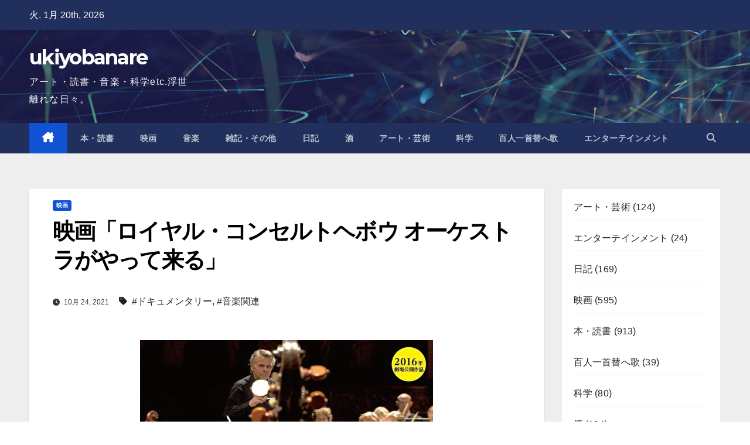

--- FILE ---
content_type: text/html; charset=UTF-8
request_url: https://ukiyobanare.com/2021/movie/concertgebouw/
body_size: 20466
content:
<!DOCTYPE html>
<html lang="ja">
<head><style>img.lazy{min-height:1px}</style><link href="https://ukiyobanare.com/wp-content/plugins/w3-total-cache/pub/js/lazyload.min.js" as="script">
<meta charset="UTF-8">
<meta name="viewport" content="width=device-width, initial-scale=1">
<link rel="profile" href="http://gmpg.org/xfn/11">
<meta name='robots' content='index, follow, max-image-preview:large, max-snippet:-1, max-video-preview:-1' />

	<!-- This site is optimized with the Yoast SEO plugin v26.6 - https://yoast.com/wordpress/plugins/seo/ -->
	<title>映画「ロイヤル・コンセルトヘボウ オーケストラがやって来る」 - ukiyobanare</title>
	<link rel="canonical" href="https://ukiyobanare.com/2021/movie/concertgebouw/" />
	<meta property="og:locale" content="ja_JP" />
	<meta property="og:type" content="article" />
	<meta property="og:title" content="映画「ロイヤル・コンセルトヘボウ オーケストラがやって来る」 - ukiyobanare" />
	<meta property="og:description" content="2014年、オランダのドキュメンタリー。 この手の作品は、 どうだ、我が国のオーケストラはすごいだろ？ と言わんばかりの、 押し付けがましいものになりがちなのだが、 これは違った。 コンセルトヘボウによる、 ブエノスアイ [&hellip;]" />
	<meta property="og:url" content="https://ukiyobanare.com/2021/movie/concertgebouw/" />
	<meta property="og:site_name" content="ukiyobanare" />
	<meta property="article:published_time" content="2021-10-24T10:31:04+00:00" />
	<meta property="article:modified_time" content="2023-01-17T05:44:42+00:00" />
	<meta property="og:image" content="https://i0.wp.com/ukiyobanare.com/wp-content/uploads/2021/10/concertgebouw-1.jpg?fit=500%2C582&ssl=1" />
	<meta property="og:image:width" content="500" />
	<meta property="og:image:height" content="582" />
	<meta property="og:image:type" content="image/jpeg" />
	<meta name="author" content="TAKANARI SEKINE" />
	<meta name="twitter:card" content="summary_large_image" />
	<meta name="twitter:creator" content="@ukiyobanare1974" />
	<meta name="twitter:site" content="@ukiyobanare1974" />
	<meta name="twitter:label1" content="執筆者" />
	<meta name="twitter:data1" content="TAKANARI SEKINE" />
	<script type="application/ld+json" class="yoast-schema-graph">{"@context":"https://schema.org","@graph":[{"@type":"Article","@id":"https://ukiyobanare.com/2021/movie/concertgebouw/#article","isPartOf":{"@id":"https://ukiyobanare.com/2021/movie/concertgebouw/"},"author":{"name":"TAKANARI SEKINE","@id":"https://ukiyobanare.com/#/schema/person/2a5bdb827c55d7176c91e3bbd68244fe"},"headline":"映画「ロイヤル・コンセルトヘボウ オーケストラがやって来る」","datePublished":"2021-10-24T10:31:04+00:00","dateModified":"2023-01-17T05:44:42+00:00","mainEntityOfPage":{"@id":"https://ukiyobanare.com/2021/movie/concertgebouw/"},"wordCount":0,"publisher":{"@id":"https://ukiyobanare.com/#/schema/person/2a5bdb827c55d7176c91e3bbd68244fe"},"image":{"@id":"https://ukiyobanare.com/2021/movie/concertgebouw/#primaryimage"},"thumbnailUrl":"https://i0.wp.com/ukiyobanare.com/wp-content/uploads/2021/10/concertgebouw-1.jpg?fit=500%2C582&ssl=1","keywords":["ドキュメンタリー","音楽関連"],"articleSection":["映画"],"inLanguage":"ja"},{"@type":"WebPage","@id":"https://ukiyobanare.com/2021/movie/concertgebouw/","url":"https://ukiyobanare.com/2021/movie/concertgebouw/","name":"映画「ロイヤル・コンセルトヘボウ オーケストラがやって来る」 - ukiyobanare","isPartOf":{"@id":"https://ukiyobanare.com/#website"},"primaryImageOfPage":{"@id":"https://ukiyobanare.com/2021/movie/concertgebouw/#primaryimage"},"image":{"@id":"https://ukiyobanare.com/2021/movie/concertgebouw/#primaryimage"},"thumbnailUrl":"https://i0.wp.com/ukiyobanare.com/wp-content/uploads/2021/10/concertgebouw-1.jpg?fit=500%2C582&ssl=1","datePublished":"2021-10-24T10:31:04+00:00","dateModified":"2023-01-17T05:44:42+00:00","breadcrumb":{"@id":"https://ukiyobanare.com/2021/movie/concertgebouw/#breadcrumb"},"inLanguage":"ja","potentialAction":[{"@type":"ReadAction","target":["https://ukiyobanare.com/2021/movie/concertgebouw/"]}]},{"@type":"ImageObject","inLanguage":"ja","@id":"https://ukiyobanare.com/2021/movie/concertgebouw/#primaryimage","url":"https://i0.wp.com/ukiyobanare.com/wp-content/uploads/2021/10/concertgebouw-1.jpg?fit=500%2C582&ssl=1","contentUrl":"https://i0.wp.com/ukiyobanare.com/wp-content/uploads/2021/10/concertgebouw-1.jpg?fit=500%2C582&ssl=1","width":500,"height":582,"caption":"映画「ロイヤル・コンセルトヘボウ オーケストラがやって来る」"},{"@type":"BreadcrumbList","@id":"https://ukiyobanare.com/2021/movie/concertgebouw/#breadcrumb","itemListElement":[{"@type":"ListItem","position":1,"name":"ホーム","item":"https://ukiyobanare.com/"},{"@type":"ListItem","position":2,"name":"映画「ロイヤル・コンセルトヘボウ オーケストラがやって来る」"}]},{"@type":"WebSite","@id":"https://ukiyobanare.com/#website","url":"https://ukiyobanare.com/","name":"ukiyobanare","description":"アート・読書・音楽・科学etc.浮世離れな日々。","publisher":{"@id":"https://ukiyobanare.com/#/schema/person/2a5bdb827c55d7176c91e3bbd68244fe"},"potentialAction":[{"@type":"SearchAction","target":{"@type":"EntryPoint","urlTemplate":"https://ukiyobanare.com/?s={search_term_string}"},"query-input":{"@type":"PropertyValueSpecification","valueRequired":true,"valueName":"search_term_string"}}],"inLanguage":"ja"},{"@type":["Person","Organization"],"@id":"https://ukiyobanare.com/#/schema/person/2a5bdb827c55d7176c91e3bbd68244fe","name":"TAKANARI SEKINE","image":{"@type":"ImageObject","inLanguage":"ja","@id":"https://ukiyobanare.com/#/schema/person/image/","url":"https://secure.gravatar.com/avatar/2cc2801ac4552e030743e53dabb4636a42e2e147b78cd3429455cd9e2e7328e3?s=96&d=mm&r=g","contentUrl":"https://secure.gravatar.com/avatar/2cc2801ac4552e030743e53dabb4636a42e2e147b78cd3429455cd9e2e7328e3?s=96&d=mm&r=g","caption":"TAKANARI SEKINE"},"logo":{"@id":"https://ukiyobanare.com/#/schema/person/image/"},"sameAs":["https://ukiyobanare.com","https://x.com/ukiyobanare1974"],"url":"https://ukiyobanare.com/author/takanaryukiyobanare-com/"}]}</script>
	<!-- / Yoast SEO plugin. -->


<link rel='dns-prefetch' href='//stats.wp.com' />
<link rel='dns-prefetch' href='//fonts.googleapis.com' />
<link rel='dns-prefetch' href='//widgets.wp.com' />
<link rel='dns-prefetch' href='//s0.wp.com' />
<link rel='dns-prefetch' href='//0.gravatar.com' />
<link rel='dns-prefetch' href='//1.gravatar.com' />
<link rel='dns-prefetch' href='//2.gravatar.com' />
<link rel='preconnect' href='//i0.wp.com' />
<link rel='preconnect' href='//c0.wp.com' />
<link rel="alternate" type="application/rss+xml" title="ukiyobanare &raquo; フィード" href="https://ukiyobanare.com/feed/" />
<link rel="alternate" type="application/rss+xml" title="ukiyobanare &raquo; コメントフィード" href="https://ukiyobanare.com/comments/feed/" />
<link rel="alternate" title="oEmbed (JSON)" type="application/json+oembed" href="https://ukiyobanare.com/wp-json/oembed/1.0/embed?url=https%3A%2F%2Fukiyobanare.com%2F2021%2Fmovie%2Fconcertgebouw%2F" />
<link rel="alternate" title="oEmbed (XML)" type="text/xml+oembed" href="https://ukiyobanare.com/wp-json/oembed/1.0/embed?url=https%3A%2F%2Fukiyobanare.com%2F2021%2Fmovie%2Fconcertgebouw%2F&#038;format=xml" />
		<!-- This site uses the Google Analytics by MonsterInsights plugin v9.11.1 - Using Analytics tracking - https://www.monsterinsights.com/ -->
							<script src="//www.googletagmanager.com/gtag/js?id=G-BGB2G77NXX"  data-cfasync="false" data-wpfc-render="false" async></script>
			<script data-cfasync="false" data-wpfc-render="false">
				var mi_version = '9.11.1';
				var mi_track_user = true;
				var mi_no_track_reason = '';
								var MonsterInsightsDefaultLocations = {"page_location":"https:\/\/ukiyobanare.com\/2021\/movie\/concertgebouw\/"};
								if ( typeof MonsterInsightsPrivacyGuardFilter === 'function' ) {
					var MonsterInsightsLocations = (typeof MonsterInsightsExcludeQuery === 'object') ? MonsterInsightsPrivacyGuardFilter( MonsterInsightsExcludeQuery ) : MonsterInsightsPrivacyGuardFilter( MonsterInsightsDefaultLocations );
				} else {
					var MonsterInsightsLocations = (typeof MonsterInsightsExcludeQuery === 'object') ? MonsterInsightsExcludeQuery : MonsterInsightsDefaultLocations;
				}

								var disableStrs = [
										'ga-disable-G-BGB2G77NXX',
									];

				/* Function to detect opted out users */
				function __gtagTrackerIsOptedOut() {
					for (var index = 0; index < disableStrs.length; index++) {
						if (document.cookie.indexOf(disableStrs[index] + '=true') > -1) {
							return true;
						}
					}

					return false;
				}

				/* Disable tracking if the opt-out cookie exists. */
				if (__gtagTrackerIsOptedOut()) {
					for (var index = 0; index < disableStrs.length; index++) {
						window[disableStrs[index]] = true;
					}
				}

				/* Opt-out function */
				function __gtagTrackerOptout() {
					for (var index = 0; index < disableStrs.length; index++) {
						document.cookie = disableStrs[index] + '=true; expires=Thu, 31 Dec 2099 23:59:59 UTC; path=/';
						window[disableStrs[index]] = true;
					}
				}

				if ('undefined' === typeof gaOptout) {
					function gaOptout() {
						__gtagTrackerOptout();
					}
				}
								window.dataLayer = window.dataLayer || [];

				window.MonsterInsightsDualTracker = {
					helpers: {},
					trackers: {},
				};
				if (mi_track_user) {
					function __gtagDataLayer() {
						dataLayer.push(arguments);
					}

					function __gtagTracker(type, name, parameters) {
						if (!parameters) {
							parameters = {};
						}

						if (parameters.send_to) {
							__gtagDataLayer.apply(null, arguments);
							return;
						}

						if (type === 'event') {
														parameters.send_to = monsterinsights_frontend.v4_id;
							var hookName = name;
							if (typeof parameters['event_category'] !== 'undefined') {
								hookName = parameters['event_category'] + ':' + name;
							}

							if (typeof MonsterInsightsDualTracker.trackers[hookName] !== 'undefined') {
								MonsterInsightsDualTracker.trackers[hookName](parameters);
							} else {
								__gtagDataLayer('event', name, parameters);
							}
							
						} else {
							__gtagDataLayer.apply(null, arguments);
						}
					}

					__gtagTracker('js', new Date());
					__gtagTracker('set', {
						'developer_id.dZGIzZG': true,
											});
					if ( MonsterInsightsLocations.page_location ) {
						__gtagTracker('set', MonsterInsightsLocations);
					}
										__gtagTracker('config', 'G-BGB2G77NXX', {"forceSSL":"true","link_attribution":"true"} );
										window.gtag = __gtagTracker;										(function () {
						/* https://developers.google.com/analytics/devguides/collection/analyticsjs/ */
						/* ga and __gaTracker compatibility shim. */
						var noopfn = function () {
							return null;
						};
						var newtracker = function () {
							return new Tracker();
						};
						var Tracker = function () {
							return null;
						};
						var p = Tracker.prototype;
						p.get = noopfn;
						p.set = noopfn;
						p.send = function () {
							var args = Array.prototype.slice.call(arguments);
							args.unshift('send');
							__gaTracker.apply(null, args);
						};
						var __gaTracker = function () {
							var len = arguments.length;
							if (len === 0) {
								return;
							}
							var f = arguments[len - 1];
							if (typeof f !== 'object' || f === null || typeof f.hitCallback !== 'function') {
								if ('send' === arguments[0]) {
									var hitConverted, hitObject = false, action;
									if ('event' === arguments[1]) {
										if ('undefined' !== typeof arguments[3]) {
											hitObject = {
												'eventAction': arguments[3],
												'eventCategory': arguments[2],
												'eventLabel': arguments[4],
												'value': arguments[5] ? arguments[5] : 1,
											}
										}
									}
									if ('pageview' === arguments[1]) {
										if ('undefined' !== typeof arguments[2]) {
											hitObject = {
												'eventAction': 'page_view',
												'page_path': arguments[2],
											}
										}
									}
									if (typeof arguments[2] === 'object') {
										hitObject = arguments[2];
									}
									if (typeof arguments[5] === 'object') {
										Object.assign(hitObject, arguments[5]);
									}
									if ('undefined' !== typeof arguments[1].hitType) {
										hitObject = arguments[1];
										if ('pageview' === hitObject.hitType) {
											hitObject.eventAction = 'page_view';
										}
									}
									if (hitObject) {
										action = 'timing' === arguments[1].hitType ? 'timing_complete' : hitObject.eventAction;
										hitConverted = mapArgs(hitObject);
										__gtagTracker('event', action, hitConverted);
									}
								}
								return;
							}

							function mapArgs(args) {
								var arg, hit = {};
								var gaMap = {
									'eventCategory': 'event_category',
									'eventAction': 'event_action',
									'eventLabel': 'event_label',
									'eventValue': 'event_value',
									'nonInteraction': 'non_interaction',
									'timingCategory': 'event_category',
									'timingVar': 'name',
									'timingValue': 'value',
									'timingLabel': 'event_label',
									'page': 'page_path',
									'location': 'page_location',
									'title': 'page_title',
									'referrer' : 'page_referrer',
								};
								for (arg in args) {
																		if (!(!args.hasOwnProperty(arg) || !gaMap.hasOwnProperty(arg))) {
										hit[gaMap[arg]] = args[arg];
									} else {
										hit[arg] = args[arg];
									}
								}
								return hit;
							}

							try {
								f.hitCallback();
							} catch (ex) {
							}
						};
						__gaTracker.create = newtracker;
						__gaTracker.getByName = newtracker;
						__gaTracker.getAll = function () {
							return [];
						};
						__gaTracker.remove = noopfn;
						__gaTracker.loaded = true;
						window['__gaTracker'] = __gaTracker;
					})();
									} else {
										console.log("");
					(function () {
						function __gtagTracker() {
							return null;
						}

						window['__gtagTracker'] = __gtagTracker;
						window['gtag'] = __gtagTracker;
					})();
									}
			</script>
							<!-- / Google Analytics by MonsterInsights -->
		<style id='wp-img-auto-sizes-contain-inline-css'>
img:is([sizes=auto i],[sizes^="auto," i]){contain-intrinsic-size:3000px 1500px}
/*# sourceURL=wp-img-auto-sizes-contain-inline-css */
</style>
<link rel='stylesheet' id='jetpack_related-posts-css' href='https://c0.wp.com/p/jetpack/15.3.1/modules/related-posts/related-posts.css' media='all' />
<style id='wp-emoji-styles-inline-css'>

	img.wp-smiley, img.emoji {
		display: inline !important;
		border: none !important;
		box-shadow: none !important;
		height: 1em !important;
		width: 1em !important;
		margin: 0 0.07em !important;
		vertical-align: -0.1em !important;
		background: none !important;
		padding: 0 !important;
	}
/*# sourceURL=wp-emoji-styles-inline-css */
</style>
<style id='wp-block-library-inline-css'>
:root{--wp-block-synced-color:#7a00df;--wp-block-synced-color--rgb:122,0,223;--wp-bound-block-color:var(--wp-block-synced-color);--wp-editor-canvas-background:#ddd;--wp-admin-theme-color:#007cba;--wp-admin-theme-color--rgb:0,124,186;--wp-admin-theme-color-darker-10:#006ba1;--wp-admin-theme-color-darker-10--rgb:0,107,160.5;--wp-admin-theme-color-darker-20:#005a87;--wp-admin-theme-color-darker-20--rgb:0,90,135;--wp-admin-border-width-focus:2px}@media (min-resolution:192dpi){:root{--wp-admin-border-width-focus:1.5px}}.wp-element-button{cursor:pointer}:root .has-very-light-gray-background-color{background-color:#eee}:root .has-very-dark-gray-background-color{background-color:#313131}:root .has-very-light-gray-color{color:#eee}:root .has-very-dark-gray-color{color:#313131}:root .has-vivid-green-cyan-to-vivid-cyan-blue-gradient-background{background:linear-gradient(135deg,#00d084,#0693e3)}:root .has-purple-crush-gradient-background{background:linear-gradient(135deg,#34e2e4,#4721fb 50%,#ab1dfe)}:root .has-hazy-dawn-gradient-background{background:linear-gradient(135deg,#faaca8,#dad0ec)}:root .has-subdued-olive-gradient-background{background:linear-gradient(135deg,#fafae1,#67a671)}:root .has-atomic-cream-gradient-background{background:linear-gradient(135deg,#fdd79a,#004a59)}:root .has-nightshade-gradient-background{background:linear-gradient(135deg,#330968,#31cdcf)}:root .has-midnight-gradient-background{background:linear-gradient(135deg,#020381,#2874fc)}:root{--wp--preset--font-size--normal:16px;--wp--preset--font-size--huge:42px}.has-regular-font-size{font-size:1em}.has-larger-font-size{font-size:2.625em}.has-normal-font-size{font-size:var(--wp--preset--font-size--normal)}.has-huge-font-size{font-size:var(--wp--preset--font-size--huge)}.has-text-align-center{text-align:center}.has-text-align-left{text-align:left}.has-text-align-right{text-align:right}.has-fit-text{white-space:nowrap!important}#end-resizable-editor-section{display:none}.aligncenter{clear:both}.items-justified-left{justify-content:flex-start}.items-justified-center{justify-content:center}.items-justified-right{justify-content:flex-end}.items-justified-space-between{justify-content:space-between}.screen-reader-text{border:0;clip-path:inset(50%);height:1px;margin:-1px;overflow:hidden;padding:0;position:absolute;width:1px;word-wrap:normal!important}.screen-reader-text:focus{background-color:#ddd;clip-path:none;color:#444;display:block;font-size:1em;height:auto;left:5px;line-height:normal;padding:15px 23px 14px;text-decoration:none;top:5px;width:auto;z-index:100000}html :where(.has-border-color){border-style:solid}html :where([style*=border-top-color]){border-top-style:solid}html :where([style*=border-right-color]){border-right-style:solid}html :where([style*=border-bottom-color]){border-bottom-style:solid}html :where([style*=border-left-color]){border-left-style:solid}html :where([style*=border-width]){border-style:solid}html :where([style*=border-top-width]){border-top-style:solid}html :where([style*=border-right-width]){border-right-style:solid}html :where([style*=border-bottom-width]){border-bottom-style:solid}html :where([style*=border-left-width]){border-left-style:solid}html :where(img[class*=wp-image-]){height:auto;max-width:100%}:where(figure){margin:0 0 1em}html :where(.is-position-sticky){--wp-admin--admin-bar--position-offset:var(--wp-admin--admin-bar--height,0px)}@media screen and (max-width:600px){html :where(.is-position-sticky){--wp-admin--admin-bar--position-offset:0px}}

/*# sourceURL=wp-block-library-inline-css */
</style><style id='wp-block-archives-inline-css'>
.wp-block-archives{box-sizing:border-box}.wp-block-archives-dropdown label{display:block}
/*# sourceURL=https://c0.wp.com/c/6.9/wp-includes/blocks/archives/style.min.css */
</style>
<style id='wp-block-categories-inline-css'>
.wp-block-categories{box-sizing:border-box}.wp-block-categories.alignleft{margin-right:2em}.wp-block-categories.alignright{margin-left:2em}.wp-block-categories.wp-block-categories-dropdown.aligncenter{text-align:center}.wp-block-categories .wp-block-categories__label{display:block;width:100%}
/*# sourceURL=https://c0.wp.com/c/6.9/wp-includes/blocks/categories/style.min.css */
</style>
<style id='wp-block-tag-cloud-inline-css'>
.wp-block-tag-cloud{box-sizing:border-box}.wp-block-tag-cloud.aligncenter{justify-content:center;text-align:center}.wp-block-tag-cloud a{display:inline-block;margin-right:5px}.wp-block-tag-cloud span{display:inline-block;margin-left:5px;text-decoration:none}:root :where(.wp-block-tag-cloud.is-style-outline){display:flex;flex-wrap:wrap;gap:1ch}:root :where(.wp-block-tag-cloud.is-style-outline a){border:1px solid;font-size:unset!important;margin-right:0;padding:1ch 2ch;text-decoration:none!important}
/*# sourceURL=https://c0.wp.com/c/6.9/wp-includes/blocks/tag-cloud/style.min.css */
</style>
<style id='global-styles-inline-css'>
:root{--wp--preset--aspect-ratio--square: 1;--wp--preset--aspect-ratio--4-3: 4/3;--wp--preset--aspect-ratio--3-4: 3/4;--wp--preset--aspect-ratio--3-2: 3/2;--wp--preset--aspect-ratio--2-3: 2/3;--wp--preset--aspect-ratio--16-9: 16/9;--wp--preset--aspect-ratio--9-16: 9/16;--wp--preset--color--black: #000000;--wp--preset--color--cyan-bluish-gray: #abb8c3;--wp--preset--color--white: #ffffff;--wp--preset--color--pale-pink: #f78da7;--wp--preset--color--vivid-red: #cf2e2e;--wp--preset--color--luminous-vivid-orange: #ff6900;--wp--preset--color--luminous-vivid-amber: #fcb900;--wp--preset--color--light-green-cyan: #7bdcb5;--wp--preset--color--vivid-green-cyan: #00d084;--wp--preset--color--pale-cyan-blue: #8ed1fc;--wp--preset--color--vivid-cyan-blue: #0693e3;--wp--preset--color--vivid-purple: #9b51e0;--wp--preset--gradient--vivid-cyan-blue-to-vivid-purple: linear-gradient(135deg,rgb(6,147,227) 0%,rgb(155,81,224) 100%);--wp--preset--gradient--light-green-cyan-to-vivid-green-cyan: linear-gradient(135deg,rgb(122,220,180) 0%,rgb(0,208,130) 100%);--wp--preset--gradient--luminous-vivid-amber-to-luminous-vivid-orange: linear-gradient(135deg,rgb(252,185,0) 0%,rgb(255,105,0) 100%);--wp--preset--gradient--luminous-vivid-orange-to-vivid-red: linear-gradient(135deg,rgb(255,105,0) 0%,rgb(207,46,46) 100%);--wp--preset--gradient--very-light-gray-to-cyan-bluish-gray: linear-gradient(135deg,rgb(238,238,238) 0%,rgb(169,184,195) 100%);--wp--preset--gradient--cool-to-warm-spectrum: linear-gradient(135deg,rgb(74,234,220) 0%,rgb(151,120,209) 20%,rgb(207,42,186) 40%,rgb(238,44,130) 60%,rgb(251,105,98) 80%,rgb(254,248,76) 100%);--wp--preset--gradient--blush-light-purple: linear-gradient(135deg,rgb(255,206,236) 0%,rgb(152,150,240) 100%);--wp--preset--gradient--blush-bordeaux: linear-gradient(135deg,rgb(254,205,165) 0%,rgb(254,45,45) 50%,rgb(107,0,62) 100%);--wp--preset--gradient--luminous-dusk: linear-gradient(135deg,rgb(255,203,112) 0%,rgb(199,81,192) 50%,rgb(65,88,208) 100%);--wp--preset--gradient--pale-ocean: linear-gradient(135deg,rgb(255,245,203) 0%,rgb(182,227,212) 50%,rgb(51,167,181) 100%);--wp--preset--gradient--electric-grass: linear-gradient(135deg,rgb(202,248,128) 0%,rgb(113,206,126) 100%);--wp--preset--gradient--midnight: linear-gradient(135deg,rgb(2,3,129) 0%,rgb(40,116,252) 100%);--wp--preset--font-size--small: 13px;--wp--preset--font-size--medium: 20px;--wp--preset--font-size--large: 36px;--wp--preset--font-size--x-large: 42px;--wp--preset--spacing--20: 0.44rem;--wp--preset--spacing--30: 0.67rem;--wp--preset--spacing--40: 1rem;--wp--preset--spacing--50: 1.5rem;--wp--preset--spacing--60: 2.25rem;--wp--preset--spacing--70: 3.38rem;--wp--preset--spacing--80: 5.06rem;--wp--preset--shadow--natural: 6px 6px 9px rgba(0, 0, 0, 0.2);--wp--preset--shadow--deep: 12px 12px 50px rgba(0, 0, 0, 0.4);--wp--preset--shadow--sharp: 6px 6px 0px rgba(0, 0, 0, 0.2);--wp--preset--shadow--outlined: 6px 6px 0px -3px rgb(255, 255, 255), 6px 6px rgb(0, 0, 0);--wp--preset--shadow--crisp: 6px 6px 0px rgb(0, 0, 0);}:root :where(.is-layout-flow) > :first-child{margin-block-start: 0;}:root :where(.is-layout-flow) > :last-child{margin-block-end: 0;}:root :where(.is-layout-flow) > *{margin-block-start: 24px;margin-block-end: 0;}:root :where(.is-layout-constrained) > :first-child{margin-block-start: 0;}:root :where(.is-layout-constrained) > :last-child{margin-block-end: 0;}:root :where(.is-layout-constrained) > *{margin-block-start: 24px;margin-block-end: 0;}:root :where(.is-layout-flex){gap: 24px;}:root :where(.is-layout-grid){gap: 24px;}body .is-layout-flex{display: flex;}.is-layout-flex{flex-wrap: wrap;align-items: center;}.is-layout-flex > :is(*, div){margin: 0;}body .is-layout-grid{display: grid;}.is-layout-grid > :is(*, div){margin: 0;}.has-black-color{color: var(--wp--preset--color--black) !important;}.has-cyan-bluish-gray-color{color: var(--wp--preset--color--cyan-bluish-gray) !important;}.has-white-color{color: var(--wp--preset--color--white) !important;}.has-pale-pink-color{color: var(--wp--preset--color--pale-pink) !important;}.has-vivid-red-color{color: var(--wp--preset--color--vivid-red) !important;}.has-luminous-vivid-orange-color{color: var(--wp--preset--color--luminous-vivid-orange) !important;}.has-luminous-vivid-amber-color{color: var(--wp--preset--color--luminous-vivid-amber) !important;}.has-light-green-cyan-color{color: var(--wp--preset--color--light-green-cyan) !important;}.has-vivid-green-cyan-color{color: var(--wp--preset--color--vivid-green-cyan) !important;}.has-pale-cyan-blue-color{color: var(--wp--preset--color--pale-cyan-blue) !important;}.has-vivid-cyan-blue-color{color: var(--wp--preset--color--vivid-cyan-blue) !important;}.has-vivid-purple-color{color: var(--wp--preset--color--vivid-purple) !important;}.has-black-background-color{background-color: var(--wp--preset--color--black) !important;}.has-cyan-bluish-gray-background-color{background-color: var(--wp--preset--color--cyan-bluish-gray) !important;}.has-white-background-color{background-color: var(--wp--preset--color--white) !important;}.has-pale-pink-background-color{background-color: var(--wp--preset--color--pale-pink) !important;}.has-vivid-red-background-color{background-color: var(--wp--preset--color--vivid-red) !important;}.has-luminous-vivid-orange-background-color{background-color: var(--wp--preset--color--luminous-vivid-orange) !important;}.has-luminous-vivid-amber-background-color{background-color: var(--wp--preset--color--luminous-vivid-amber) !important;}.has-light-green-cyan-background-color{background-color: var(--wp--preset--color--light-green-cyan) !important;}.has-vivid-green-cyan-background-color{background-color: var(--wp--preset--color--vivid-green-cyan) !important;}.has-pale-cyan-blue-background-color{background-color: var(--wp--preset--color--pale-cyan-blue) !important;}.has-vivid-cyan-blue-background-color{background-color: var(--wp--preset--color--vivid-cyan-blue) !important;}.has-vivid-purple-background-color{background-color: var(--wp--preset--color--vivid-purple) !important;}.has-black-border-color{border-color: var(--wp--preset--color--black) !important;}.has-cyan-bluish-gray-border-color{border-color: var(--wp--preset--color--cyan-bluish-gray) !important;}.has-white-border-color{border-color: var(--wp--preset--color--white) !important;}.has-pale-pink-border-color{border-color: var(--wp--preset--color--pale-pink) !important;}.has-vivid-red-border-color{border-color: var(--wp--preset--color--vivid-red) !important;}.has-luminous-vivid-orange-border-color{border-color: var(--wp--preset--color--luminous-vivid-orange) !important;}.has-luminous-vivid-amber-border-color{border-color: var(--wp--preset--color--luminous-vivid-amber) !important;}.has-light-green-cyan-border-color{border-color: var(--wp--preset--color--light-green-cyan) !important;}.has-vivid-green-cyan-border-color{border-color: var(--wp--preset--color--vivid-green-cyan) !important;}.has-pale-cyan-blue-border-color{border-color: var(--wp--preset--color--pale-cyan-blue) !important;}.has-vivid-cyan-blue-border-color{border-color: var(--wp--preset--color--vivid-cyan-blue) !important;}.has-vivid-purple-border-color{border-color: var(--wp--preset--color--vivid-purple) !important;}.has-vivid-cyan-blue-to-vivid-purple-gradient-background{background: var(--wp--preset--gradient--vivid-cyan-blue-to-vivid-purple) !important;}.has-light-green-cyan-to-vivid-green-cyan-gradient-background{background: var(--wp--preset--gradient--light-green-cyan-to-vivid-green-cyan) !important;}.has-luminous-vivid-amber-to-luminous-vivid-orange-gradient-background{background: var(--wp--preset--gradient--luminous-vivid-amber-to-luminous-vivid-orange) !important;}.has-luminous-vivid-orange-to-vivid-red-gradient-background{background: var(--wp--preset--gradient--luminous-vivid-orange-to-vivid-red) !important;}.has-very-light-gray-to-cyan-bluish-gray-gradient-background{background: var(--wp--preset--gradient--very-light-gray-to-cyan-bluish-gray) !important;}.has-cool-to-warm-spectrum-gradient-background{background: var(--wp--preset--gradient--cool-to-warm-spectrum) !important;}.has-blush-light-purple-gradient-background{background: var(--wp--preset--gradient--blush-light-purple) !important;}.has-blush-bordeaux-gradient-background{background: var(--wp--preset--gradient--blush-bordeaux) !important;}.has-luminous-dusk-gradient-background{background: var(--wp--preset--gradient--luminous-dusk) !important;}.has-pale-ocean-gradient-background{background: var(--wp--preset--gradient--pale-ocean) !important;}.has-electric-grass-gradient-background{background: var(--wp--preset--gradient--electric-grass) !important;}.has-midnight-gradient-background{background: var(--wp--preset--gradient--midnight) !important;}.has-small-font-size{font-size: var(--wp--preset--font-size--small) !important;}.has-medium-font-size{font-size: var(--wp--preset--font-size--medium) !important;}.has-large-font-size{font-size: var(--wp--preset--font-size--large) !important;}.has-x-large-font-size{font-size: var(--wp--preset--font-size--x-large) !important;}
/*# sourceURL=global-styles-inline-css */
</style>

<style id='classic-theme-styles-inline-css'>
/*! This file is auto-generated */
.wp-block-button__link{color:#fff;background-color:#32373c;border-radius:9999px;box-shadow:none;text-decoration:none;padding:calc(.667em + 2px) calc(1.333em + 2px);font-size:1.125em}.wp-block-file__button{background:#32373c;color:#fff;text-decoration:none}
/*# sourceURL=/wp-includes/css/classic-themes.min.css */
</style>
<link rel='stylesheet' id='newsup-fonts-css' href='//fonts.googleapis.com/css?family=Montserrat%3A400%2C500%2C700%2C800%7CWork%2BSans%3A300%2C400%2C500%2C600%2C700%2C800%2C900%26display%3Dswap&#038;subset=latin%2Clatin-ext' media='all' />
<link rel='stylesheet' id='bootstrap-css' href='https://ukiyobanare.com/wp-content/themes/newsup/css/bootstrap.css?ver=6.9' media='all' />
<link rel='stylesheet' id='newsup-style-css' href='https://ukiyobanare.com/wp-content/themes/newsup/style.css?ver=6.9' media='all' />
<style id='newsup-style-inline-css'>
.byline, .comments-link { clip: rect(1px, 1px, 1px, 1px); height: 1px; position: absolute; overflow: hidden; width: 1px; }
/*# sourceURL=newsup-style-inline-css */
</style>
<link rel='stylesheet' id='newsup-default-css' href='https://ukiyobanare.com/wp-content/themes/newsup/css/colors/default.css?ver=6.9' media='all' />
<link rel='stylesheet' id='font-awesome-5-all-css' href='https://ukiyobanare.com/wp-content/themes/newsup/css/font-awesome/css/all.min.css?ver=6.9' media='all' />
<link rel='stylesheet' id='font-awesome-4-shim-css' href='https://ukiyobanare.com/wp-content/themes/newsup/css/font-awesome/css/v4-shims.min.css?ver=6.9' media='all' />
<link rel='stylesheet' id='owl-carousel-css' href='https://ukiyobanare.com/wp-content/themes/newsup/css/owl.carousel.css?ver=6.9' media='all' />
<link rel='stylesheet' id='smartmenus-css' href='https://ukiyobanare.com/wp-content/themes/newsup/css/jquery.smartmenus.bootstrap.css?ver=6.9' media='all' />
<link rel='stylesheet' id='newsup-custom-css-css' href='https://ukiyobanare.com/wp-content/themes/newsup/inc/ansar/customize/css/customizer.css?ver=1.0' media='all' />
<link rel='stylesheet' id='jetpack_likes-css' href='https://c0.wp.com/p/jetpack/15.3.1/modules/likes/style.css' media='all' />
<link rel='stylesheet' id='sharedaddy-css' href='https://c0.wp.com/p/jetpack/15.3.1/modules/sharedaddy/sharing.css' media='all' />
<link rel='stylesheet' id='social-logos-css' href='https://c0.wp.com/p/jetpack/15.3.1/_inc/social-logos/social-logos.min.css' media='all' />
<script id="jetpack_related-posts-js-extra">
var related_posts_js_options = {"post_heading":"h4"};
//# sourceURL=jetpack_related-posts-js-extra
</script>
<script src="https://c0.wp.com/p/jetpack/15.3.1/_inc/build/related-posts/related-posts.min.js" id="jetpack_related-posts-js"></script>
<script src="https://ukiyobanare.com/wp-content/plugins/google-analytics-for-wordpress/assets/js/frontend-gtag.min.js?ver=9.11.1" id="monsterinsights-frontend-script-js" async data-wp-strategy="async"></script>
<script data-cfasync="false" data-wpfc-render="false" id='monsterinsights-frontend-script-js-extra'>var monsterinsights_frontend = {"js_events_tracking":"true","download_extensions":"doc,pdf,ppt,zip,xls,docx,pptx,xlsx","inbound_paths":"[{\"path\":\"\\\/go\\\/\",\"label\":\"affiliate\"},{\"path\":\"\\\/recommend\\\/\",\"label\":\"affiliate\"}]","home_url":"https:\/\/ukiyobanare.com","hash_tracking":"false","v4_id":"G-BGB2G77NXX"};</script>
<script src="https://c0.wp.com/c/6.9/wp-includes/js/jquery/jquery.min.js" id="jquery-core-js"></script>
<script src="https://c0.wp.com/c/6.9/wp-includes/js/jquery/jquery-migrate.min.js" id="jquery-migrate-js"></script>
<script src="https://ukiyobanare.com/wp-content/themes/newsup/js/navigation.js?ver=6.9" id="newsup-navigation-js"></script>
<script src="https://ukiyobanare.com/wp-content/themes/newsup/js/bootstrap.js?ver=6.9" id="bootstrap-js"></script>
<script src="https://ukiyobanare.com/wp-content/themes/newsup/js/owl.carousel.min.js?ver=6.9" id="owl-carousel-min-js"></script>
<script src="https://ukiyobanare.com/wp-content/themes/newsup/js/jquery.smartmenus.js?ver=6.9" id="smartmenus-js-js"></script>
<script src="https://ukiyobanare.com/wp-content/themes/newsup/js/jquery.smartmenus.bootstrap.js?ver=6.9" id="bootstrap-smartmenus-js-js"></script>
<script src="https://ukiyobanare.com/wp-content/themes/newsup/js/jquery.marquee.js?ver=6.9" id="newsup-marquee-js-js"></script>
<script src="https://ukiyobanare.com/wp-content/themes/newsup/js/main.js?ver=6.9" id="newsup-main-js-js"></script>
<link rel="https://api.w.org/" href="https://ukiyobanare.com/wp-json/" /><link rel="alternate" title="JSON" type="application/json" href="https://ukiyobanare.com/wp-json/wp/v2/posts/29808" /><link rel="EditURI" type="application/rsd+xml" title="RSD" href="https://ukiyobanare.com/xmlrpc.php?rsd" />
<meta name="generator" content="WordPress 6.9" />
<link rel='shortlink' href='https://ukiyobanare.com/?p=29808' />
	<style>img#wpstats{display:none}</style>
		 
<style type="text/css" id="custom-background-css">
    .wrapper { background-color: #eee; }
</style>
    <style type="text/css">
            body .site-title a,
        body .site-description {
            color: #fff;
        }

        .site-branding-text .site-title a {
                font-size: px;
            }

            @media only screen and (max-width: 640px) {
                .site-branding-text .site-title a {
                    font-size: 40px;

                }
            }

            @media only screen and (max-width: 375px) {
                .site-branding-text .site-title a {
                    font-size: 32px;

                }
            }

        </style>
    </head>
<body class="wp-singular post-template-default single single-post postid-29808 single-format-standard wp-embed-responsive wp-theme-newsup ta-hide-date-author-in-list author-hidden comment-hidden" >
<div id="page" class="site">
<a class="skip-link screen-reader-text" href="#content">
Skip to content</a>
  <div class="wrapper" id="custom-background-css">
    <header class="mg-headwidget">
      <!--==================== TOP BAR ====================-->
      <div class="mg-head-detail hidden-xs">
    <div class="container-fluid">
        <div class="row align-items-center">
            <div class="col-md-6 col-xs-12">
                <ul class="info-left">
                                <li>火. 1月 20th, 2026             </li>
                        </ul>
            </div>
            <div class="col-md-6 col-xs-12">
                <ul class="mg-social info-right">
                                    </ul>
            </div>
        </div>
    </div>
</div>
      <div class="clearfix"></div>

      
      <div class="mg-nav-widget-area-back lazy" style='' data-bg='https://ukiyobanare.com/wp-content/themes/newsup/images/head-back.jpg'>
                <div class="overlay">
          <div class="inner"  style="background-color:rgba(32,47,91,0.4);" > 
              <div class="container-fluid">
                  <div class="mg-nav-widget-area">
                    <div class="row align-items-center">
                      <div class="col-md-3 text-center-xs">
                        <div class="navbar-header">
                          <div class="site-logo">
                                                      </div>
                          <div class="site-branding-text ">
                                                            <p class="site-title"> <a href="https://ukiyobanare.com/" rel="home">ukiyobanare</a></p>
                                                            <p class="site-description">アート・読書・音楽・科学etc.浮世離れな日々。</p>
                          </div>    
                        </div>
                      </div>
                                          </div>
                  </div>
              </div>
          </div>
        </div>
      </div>
    <div class="mg-menu-full">
      <nav class="navbar navbar-expand-lg navbar-wp">
        <div class="container-fluid">
          <!-- Right nav -->
          <div class="m-header align-items-center">
                            <a class="mobilehomebtn" href="https://ukiyobanare.com"><span class="fa-solid fa-house-chimney"></span></a>
              <!-- navbar-toggle -->
              <button class="navbar-toggler mx-auto" type="button" data-toggle="collapse" data-target="#navbar-wp" aria-controls="navbarSupportedContent" aria-expanded="false" aria-label="Toggle navigation">
                <span class="burger">
                  <span class="burger-line"></span>
                  <span class="burger-line"></span>
                  <span class="burger-line"></span>
                </span>
              </button>
              <!-- /navbar-toggle -->
                          <div class="dropdown show mg-search-box pr-2">
                <a class="dropdown-toggle msearch ml-auto" href="#" role="button" id="dropdownMenuLink" data-toggle="dropdown" aria-haspopup="true" aria-expanded="false">
                <i class="fas fa-search"></i>
                </a> 
                <div class="dropdown-menu searchinner" aria-labelledby="dropdownMenuLink">
                    <form role="search" method="get" id="searchform" action="https://ukiyobanare.com/">
  <div class="input-group">
    <input type="search" class="form-control" placeholder="Search" value="" name="s" />
    <span class="input-group-btn btn-default">
    <button type="submit" class="btn"> <i class="fas fa-search"></i> </button>
    </span> </div>
</form>                </div>
            </div>
                      
          </div>
          <!-- /Right nav --> 
          <div class="collapse navbar-collapse" id="navbar-wp">
            <div class="d-md-block">
              <ul id="menu-primary" class="nav navbar-nav mr-auto "><li class="active home"><a class="homebtn" href="https://ukiyobanare.com"><span class='fa-solid fa-house-chimney'></span></a></li><li id="menu-item-32146" class="menu-item menu-item-type-taxonomy menu-item-object-category menu-item-32146"><a class="nav-link" title="本・読書" href="https://ukiyobanare.com/category/book/">本・読書</a></li>
<li id="menu-item-32147" class="menu-item menu-item-type-taxonomy menu-item-object-category current-post-ancestor current-menu-parent current-post-parent menu-item-32147"><a class="nav-link" title="映画" href="https://ukiyobanare.com/category/movie/">映画</a></li>
<li id="menu-item-32148" class="menu-item menu-item-type-taxonomy menu-item-object-category menu-item-32148"><a class="nav-link" title="音楽" href="https://ukiyobanare.com/category/music/">音楽</a></li>
<li id="menu-item-32149" class="menu-item menu-item-type-taxonomy menu-item-object-category menu-item-32149"><a class="nav-link" title="雑記・その他" href="https://ukiyobanare.com/category/others/">雑記・その他</a></li>
<li id="menu-item-32150" class="menu-item menu-item-type-taxonomy menu-item-object-category menu-item-32150"><a class="nav-link" title="日記" href="https://ukiyobanare.com/category/diary/">日記</a></li>
<li id="menu-item-32151" class="menu-item menu-item-type-taxonomy menu-item-object-category menu-item-32151"><a class="nav-link" title="酒" href="https://ukiyobanare.com/category/liquor/">酒</a></li>
<li id="menu-item-32152" class="menu-item menu-item-type-taxonomy menu-item-object-category menu-item-32152"><a class="nav-link" title="アート・芸術" href="https://ukiyobanare.com/category/art/">アート・芸術</a></li>
<li id="menu-item-32153" class="menu-item menu-item-type-taxonomy menu-item-object-category menu-item-32153"><a class="nav-link" title="科学" href="https://ukiyobanare.com/category/science/">科学</a></li>
<li id="menu-item-32154" class="menu-item menu-item-type-taxonomy menu-item-object-category menu-item-32154"><a class="nav-link" title="百人一首替へ歌" href="https://ukiyobanare.com/category/hyakunin-isshu/">百人一首替へ歌</a></li>
<li id="menu-item-32155" class="menu-item menu-item-type-taxonomy menu-item-object-category menu-item-32155"><a class="nav-link" title="エンターテインメント" href="https://ukiyobanare.com/category/entertainment/">エンターテインメント</a></li>
</ul>            </div>      
          </div>
          <!-- Right nav -->
          <div class="desk-header d-lg-flex pl-3 ml-auto my-2 my-lg-0 position-relative align-items-center">
                        <div class="dropdown show mg-search-box pr-2">
                <a class="dropdown-toggle msearch ml-auto" href="#" role="button" id="dropdownMenuLink" data-toggle="dropdown" aria-haspopup="true" aria-expanded="false">
                <i class="fas fa-search"></i>
                </a> 
                <div class="dropdown-menu searchinner" aria-labelledby="dropdownMenuLink">
                    <form role="search" method="get" id="searchform" action="https://ukiyobanare.com/">
  <div class="input-group">
    <input type="search" class="form-control" placeholder="Search" value="" name="s" />
    <span class="input-group-btn btn-default">
    <button type="submit" class="btn"> <i class="fas fa-search"></i> </button>
    </span> </div>
</form>                </div>
            </div>
                  </div>
          <!-- /Right nav -->
      </div>
      </nav> <!-- /Navigation -->
    </div>
</header>
<div class="clearfix"></div> <!-- =========================
     Page Content Section      
============================== -->
<main id="content" class="single-class content">
  <!--container-->
    <div class="container-fluid">
      <!--row-->
        <div class="row">
                  <div class="col-lg-9 col-md-8">
                                <div class="mg-blog-post-box"> 
                    <div class="mg-header">
                        <div class="mg-blog-category"><a class="newsup-categories category-color-1" href="https://ukiyobanare.com/category/movie/" alt="View all posts in 映画"> 
                                 映画
                             </a></div>                        <h1 class="title single"> <a title="Permalink to: 映画「ロイヤル・コンセルトヘボウ オーケストラがやって来る」">
                            映画「ロイヤル・コンセルトヘボウ オーケストラがやって来る」</a>
                        </h1>
                                                <div class="media mg-info-author-block"> 
                                                        <div class="media-body">
                                                            <span class="mg-blog-date"><i class="fas fa-clock"></i> 
                                    10月 24, 2021                                </span>
                                                                <span class="newsup-tags"><i class="fas fa-tag"></i>
                                     <a href="https://ukiyobanare.com/tag/%e3%83%89%e3%82%ad%e3%83%a5%e3%83%a1%e3%83%b3%e3%82%bf%e3%83%aa%e3%83%bc/">#ドキュメンタリー</a>, <a href="https://ukiyobanare.com/tag/%e9%9f%b3%e6%a5%bd%e9%96%a2%e9%80%a3/">#音楽関連</a>                                    </span>
                                                            </div>
                        </div>
                                            </div>
                                        <article class="page-content-single small single">
                        <p><img data-recalc-dims="1" fetchpriority="high" decoding="async" class="aligncenter size-full wp-image-29809 lazy" src="data:image/svg+xml,%3Csvg%20xmlns='http://www.w3.org/2000/svg'%20viewBox='0%200%20500%20582'%3E%3C/svg%3E" data-src="https://i0.wp.com/ukiyobanare.com/wp-content/uploads/2021/10/concertgebouw-1.jpg?resize=500%2C582&#038;ssl=1" alt="映画「ロイヤル・コンセルトヘボウ オーケストラがやって来る」" width="500" height="582" data-srcset="https://i0.wp.com/ukiyobanare.com/wp-content/uploads/2021/10/concertgebouw-1.jpg?w=500&amp;ssl=1 500w, https://i0.wp.com/ukiyobanare.com/wp-content/uploads/2021/10/concertgebouw-1.jpg?resize=258%2C300&amp;ssl=1 258w" data-sizes="(max-width: 500px) 100vw, 500px" /><br />
2014年、オランダのドキュメンタリー。</p>
<p>この手の作品は、<br />
どうだ、我が国のオーケストラはすごいだろ？<br />
と言わんばかりの、</p>
<p>押し付けがましいものになりがちなのだが、<br />
これは違った。</p>
<p>コンセルトヘボウによる、<br />
ブエノスアイレス、ヨハネスブルグ、<br />
そして、モスクワでの公演を追いかけた、<br />
ドキュメンタリーなのだけれども、</p>
<p>中心にあるのは、あくまでも、<br />
現地の人々の「音楽観（感）」。</p>
<p>そこに、この「ザ・西洋クラシック」のオケが、<br />
どういう影響をもたらすか、が、<br />
この作品のテーマとなっている。</p>
<p>言葉が異なるのと同様、<br />
国や民族が違えば、<br />
親しんでいる音楽もバラバラなのは当然で、</p>
<p>そこに「ザ・クラシック」が、<br />
どう切り込んでいけるのか、</p>
<p>どんな感動や感情の絆を作り出すことができるのか、<br />
そのあたりが見どころだろう。</p>
<p>特に、クラシック音楽からは遠い、<br />
南ア・ヨハネスブルグのエピソードが、<br />
興味深かった。</p>
<p>ヨハネスブルグの少女たちは、<br />
「こんな土地は私達が住める場所ではない」<br />
と言う。</p>
<p>でも彼女たちは、<br />
音楽があるから生きていける、と語り、</p>
<p>生き生きとしてリズムで、<br />
セッションをする。</p>
<p>そんな生活・文化と、<br />
「ザ・西洋クラシック」との出会い。</p>
<p>どうせならヨハネスブルグだけに絞り、<br />
もう少し深堀りして欲しかった感はあるものの、</p>
<p>音楽の枠を越えて、<br />
文化や民族について考えさせてくれる、<br />
良質なドキュメンタリーだと思う。</p>
<p>言葉は通じなくても、<br />
音楽が心を通じてくれることを、<br />
あらためて確認できた。</p>
<p>適正価格（劇場換算）：1,800円</p>
<div class="sharedaddy sd-sharing-enabled"><div class="robots-nocontent sd-block sd-social sd-social-icon-text sd-sharing"><h3 class="sd-title">共有:</h3><div class="sd-content"><ul><li class="share-facebook"><a rel="nofollow noopener noreferrer"
				data-shared="sharing-facebook-29808"
				class="share-facebook sd-button share-icon"
				href="https://ukiyobanare.com/2021/movie/concertgebouw/?share=facebook"
				target="_blank"
				aria-labelledby="sharing-facebook-29808"
				>
				<span id="sharing-facebook-29808" hidden>Facebook で共有するにはクリックしてください (新しいウィンドウで開きます)</span>
				<span>Facebook</span>
			</a></li><li class="share-x"><a rel="nofollow noopener noreferrer"
				data-shared="sharing-x-29808"
				class="share-x sd-button share-icon"
				href="https://ukiyobanare.com/2021/movie/concertgebouw/?share=x"
				target="_blank"
				aria-labelledby="sharing-x-29808"
				>
				<span id="sharing-x-29808" hidden>クリックして X で共有 (新しいウィンドウで開きます)</span>
				<span>X</span>
			</a></li><li class="share-end"></li></ul></div></div></div><div class='sharedaddy sd-block sd-like jetpack-likes-widget-wrapper jetpack-likes-widget-unloaded' id='like-post-wrapper-214318338-29808-696f6cb09f780' data-src='https://widgets.wp.com/likes/?ver=15.3.1#blog_id=214318338&amp;post_id=29808&amp;origin=ukiyobanare.com&amp;obj_id=214318338-29808-696f6cb09f780' data-name='like-post-frame-214318338-29808-696f6cb09f780' data-title='いいねまたはリブログ'><h3 class="sd-title">いいね:</h3><div class='likes-widget-placeholder post-likes-widget-placeholder' style='height: 55px;'><span class='button'><span>いいね</span></span> <span class="loading">読み込み中…</span></div><span class='sd-text-color'></span><a class='sd-link-color'></a></div>
<div id='jp-relatedposts' class='jp-relatedposts' >
	<h3 class="jp-relatedposts-headline"><em>関連記事</em></h3>
</div>        <script>
        function pinIt() {
        var e = document.createElement('script');
        e.setAttribute('type','text/javascript');
        e.setAttribute('charset','UTF-8');
        e.setAttribute('src','https://assets.pinterest.com/js/pinmarklet.js?r='+Math.random()*99999999);
        document.body.appendChild(e);
        }
        </script>
        <div class="post-share">
            <div class="post-share-icons cf">
                <a href="https://www.facebook.com/sharer.php?u=https%3A%2F%2Fukiyobanare.com%2F2021%2Fmovie%2Fconcertgebouw%2F" class="link facebook" target="_blank" >
                    <i class="fab fa-facebook"></i>
                </a>
                <a href="http://twitter.com/share?url=https%3A%2F%2Fukiyobanare.com%2F2021%2Fmovie%2Fconcertgebouw%2F&#038;text=%E6%98%A0%E7%94%BB%E3%80%8C%E3%83%AD%E3%82%A4%E3%83%A4%E3%83%AB%E3%83%BB%E3%82%B3%E3%83%B3%E3%82%BB%E3%83%AB%E3%83%88%E3%83%98%E3%83%9C%E3%82%A6%20%E3%82%AA%E3%83%BC%E3%82%B1%E3%82%B9%E3%83%88%E3%83%A9%E3%81%8C%E3%82%84%E3%81%A3%E3%81%A6%E6%9D%A5%E3%82%8B%E3%80%8D" class="link x-twitter" target="_blank">
                    <i class="fa-brands fa-x-twitter"></i>
                </a>
                <a href="mailto:?subject=映画「ロイヤル・コンセルトヘボウ%20オーケストラがやって来る」&#038;body=https%3A%2F%2Fukiyobanare.com%2F2021%2Fmovie%2Fconcertgebouw%2F" class="link email" target="_blank" >
                    <i class="fas fa-envelope"></i>
                </a>
                <a href="https://www.linkedin.com/sharing/share-offsite/?url=https%3A%2F%2Fukiyobanare.com%2F2021%2Fmovie%2Fconcertgebouw%2F&#038;title=%E6%98%A0%E7%94%BB%E3%80%8C%E3%83%AD%E3%82%A4%E3%83%A4%E3%83%AB%E3%83%BB%E3%82%B3%E3%83%B3%E3%82%BB%E3%83%AB%E3%83%88%E3%83%98%E3%83%9C%E3%82%A6%20%E3%82%AA%E3%83%BC%E3%82%B1%E3%82%B9%E3%83%88%E3%83%A9%E3%81%8C%E3%82%84%E3%81%A3%E3%81%A6%E6%9D%A5%E3%82%8B%E3%80%8D" class="link linkedin" target="_blank" >
                    <i class="fab fa-linkedin"></i>
                </a>
                <a href="https://telegram.me/share/url?url=https%3A%2F%2Fukiyobanare.com%2F2021%2Fmovie%2Fconcertgebouw%2F&#038;text&#038;title=%E6%98%A0%E7%94%BB%E3%80%8C%E3%83%AD%E3%82%A4%E3%83%A4%E3%83%AB%E3%83%BB%E3%82%B3%E3%83%B3%E3%82%BB%E3%83%AB%E3%83%88%E3%83%98%E3%83%9C%E3%82%A6%20%E3%82%AA%E3%83%BC%E3%82%B1%E3%82%B9%E3%83%88%E3%83%A9%E3%81%8C%E3%82%84%E3%81%A3%E3%81%A6%E6%9D%A5%E3%82%8B%E3%80%8D" class="link telegram" target="_blank" >
                    <i class="fab fa-telegram"></i>
                </a>
                <a href="javascript:pinIt();" class="link pinterest">
                    <i class="fab fa-pinterest"></i>
                </a>
                <a class="print-r" href="javascript:window.print()">
                    <i class="fas fa-print"></i>
                </a>  
            </div>
        </div>
                            <div class="clearfix mb-3"></div>
                        
	<nav class="navigation post-navigation" aria-label="投稿">
		<h2 class="screen-reader-text">投稿ナビゲーション</h2>
		<div class="nav-links"><div class="nav-previous"><a href="https://ukiyobanare.com/2021/movie/punch/" rel="prev">映画「ビトレイヤー」 <div class="fa fa-angle-double-right"></div><span></span></a></div><div class="nav-next"><a href="https://ukiyobanare.com/2021/movie/takers/" rel="next"><div class="fa fa-angle-double-left"></div><span></span> 映画「テイカーズ」</a></div></div>
	</nav>                                          </article>
                </div>
                    <div class="mg-featured-slider p-3 mb-4">
            <!--Start mg-realated-slider -->
            <!-- mg-sec-title -->
            <div class="mg-sec-title">
                <h4>このカテゴリの最新投稿</h4>
            </div>
            <!-- // mg-sec-title -->
            <div class="row">
                <!-- featured_post -->
                                    <!-- blog -->
                    <div class="col-md-4">
                        <div class="mg-blog-post-3 minh back-img mb-md-0 mb-2 lazy" 
                                                style="" data-bg="https://ukiyobanare.com/wp-content/uploads/2026/01/blackbag.jpg" >
                            <div class="mg-blog-inner">
                                <div class="mg-blog-category"><a class="newsup-categories category-color-1" href="https://ukiyobanare.com/category/movie/" alt="View all posts in 映画"> 
                                 映画
                             </a></div>                                <h4 class="title"> <a href="https://ukiyobanare.com/2026/movie/blackbag/" title="Permalink to: 映画「ブラックバッグ」">
                                  映画「ブラックバッグ」</a>
                                 </h4>
                                <div class="mg-blog-meta"> 
                                                                        <span class="mg-blog-date">
                                        <i class="fas fa-clock"></i>
                                        1月 10, 2026                                    </span>
                                     
                                </div>   
                            </div>
                        </div>
                    </div>
                    <!-- blog -->
                                        <!-- blog -->
                    <div class="col-md-4">
                        <div class="mg-blog-post-3 minh back-img mb-md-0 mb-2 lazy" 
                                                style="" data-bg="https://ukiyobanare.com/wp-content/uploads/2026/01/q-tsurusareta.png" >
                            <div class="mg-blog-inner">
                                <div class="mg-blog-category"><a class="newsup-categories category-color-1" href="https://ukiyobanare.com/category/movie/" alt="View all posts in 映画"> 
                                 映画
                             </a></div>                                <h4 class="title"> <a href="https://ukiyobanare.com/2026/movie/q-tsurusareta/" title="Permalink to: 映画「特捜部Q 吊るされた少女」">
                                  映画「特捜部Q 吊るされた少女」</a>
                                 </h4>
                                <div class="mg-blog-meta"> 
                                                                        <span class="mg-blog-date">
                                        <i class="fas fa-clock"></i>
                                        1月 1, 2026                                    </span>
                                     
                                </div>   
                            </div>
                        </div>
                    </div>
                    <!-- blog -->
                                        <!-- blog -->
                    <div class="col-md-4">
                        <div class="mg-blog-post-3 minh back-img mb-md-0 mb-2 lazy" 
                                                style="" data-bg="https://ukiyobanare.com/wp-content/uploads/2025/12/artemis.jpg" >
                            <div class="mg-blog-inner">
                                <div class="mg-blog-category"><a class="newsup-categories category-color-1" href="https://ukiyobanare.com/category/movie/" alt="View all posts in 映画"> 
                                 映画
                             </a></div>                                <h4 class="title"> <a href="https://ukiyobanare.com/2025/movie/artemis/" title="Permalink to: 映画「ホテル・アルテミス 〜犯罪者専門闇病院〜」">
                                  映画「ホテル・アルテミス 〜犯罪者専門闇病院〜」</a>
                                 </h4>
                                <div class="mg-blog-meta"> 
                                                                        <span class="mg-blog-date">
                                        <i class="fas fa-clock"></i>
                                        12月 28, 2025                                    </span>
                                     
                                </div>   
                            </div>
                        </div>
                    </div>
                    <!-- blog -->
                                </div> 
        </div>
        <!--End mg-realated-slider -->
                </div>
        <aside class="col-lg-3 col-md-4 sidebar-sticky">
                
<aside id="secondary" class="widget-area" role="complementary">
	<div id="sidebar-right" class="mg-sidebar">
		<div id="block-9" class="mg-widget widget_block widget_categories"><ul class="wp-block-categories-list wp-block-categories">	<li class="cat-item cat-item-5"><a href="https://ukiyobanare.com/category/art/">アート・芸術</a> (124)
</li>
	<li class="cat-item cat-item-61"><a href="https://ukiyobanare.com/category/entertainment/">エンターテインメント</a> (24)
</li>
	<li class="cat-item cat-item-70"><a href="https://ukiyobanare.com/category/diary/">日記</a> (169)
</li>
	<li class="cat-item cat-item-14"><a href="https://ukiyobanare.com/category/movie/">映画</a> (595)
</li>
	<li class="cat-item cat-item-16"><a href="https://ukiyobanare.com/category/book/">本・読書</a> (913)
</li>
	<li class="cat-item cat-item-127"><a href="https://ukiyobanare.com/category/hyakunin-isshu/">百人一首替へ歌</a> (39)
</li>
	<li class="cat-item cat-item-55"><a href="https://ukiyobanare.com/category/science/">科学</a> (80)
</li>
	<li class="cat-item cat-item-12"><a href="https://ukiyobanare.com/category/liquor/">酒</a> (124)
</li>
	<li class="cat-item cat-item-25"><a href="https://ukiyobanare.com/category/others/">雑記・その他</a> (186)
</li>
	<li class="cat-item cat-item-4"><a href="https://ukiyobanare.com/category/music/">音楽</a> (194)
</li>
</ul></div><div id="block-11" class="mg-widget widget_block widget_tag_cloud"><p class="is-style-default wp-block-tag-cloud"><a href="https://ukiyobanare.com/tag/1%e6%9c%88/" class="tag-cloud-link tag-link-71 tag-link-position-1" style="font-size: 8.2074074074074pt;" aria-label="1月 (15個の項目)">1月<span class="tag-link-count"> (15)</span></a>
<a href="https://ukiyobanare.com/tag/2%e6%9c%88/" class="tag-cloud-link tag-link-73 tag-link-position-2" style="font-size: 8pt;" aria-label="2月 (14個の項目)">2月<span class="tag-link-count"> (14)</span></a>
<a href="https://ukiyobanare.com/tag/3%e6%9c%88/" class="tag-cloud-link tag-link-77 tag-link-position-3" style="font-size: 8pt;" aria-label="3月 (14個の項目)">3月<span class="tag-link-count"> (14)</span></a>
<a href="https://ukiyobanare.com/tag/5%e6%9c%88/" class="tag-cloud-link tag-link-81 tag-link-position-4" style="font-size: 8pt;" aria-label="5月 (14個の項目)">5月<span class="tag-link-count"> (14)</span></a>
<a href="https://ukiyobanare.com/tag/6%e6%9c%88/" class="tag-cloud-link tag-link-84 tag-link-position-5" style="font-size: 8pt;" aria-label="6月 (14個の項目)">6月<span class="tag-link-count"> (14)</span></a>
<a href="https://ukiyobanare.com/tag/7%e6%9c%88/" class="tag-cloud-link tag-link-85 tag-link-position-6" style="font-size: 8pt;" aria-label="7月 (14個の項目)">7月<span class="tag-link-count"> (14)</span></a>
<a href="https://ukiyobanare.com/tag/12%e6%9c%88/" class="tag-cloud-link tag-link-68 tag-link-position-7" style="font-size: 8.2074074074074pt;" aria-label="12月 (15個の項目)">12月<span class="tag-link-count"> (15)</span></a>
<a href="https://ukiyobanare.com/tag/sf/" class="tag-cloud-link tag-link-29 tag-link-position-8" style="font-size: 18.474074074074pt;" aria-label="SF (155個の項目)">SF<span class="tag-link-count"> (155)</span></a>
<a href="https://ukiyobanare.com/tag/%e3%82%a2%e3%82%af%e3%82%b7%e3%83%a7%e3%83%b3/" class="tag-cloud-link tag-link-47 tag-link-position-9" style="font-size: 16.4pt;" aria-label="アクション (96個の項目)">アクション<span class="tag-link-count"> (96)</span></a>
<a href="https://ukiyobanare.com/tag/%e3%82%a2%e3%83%bc%e3%83%88%e3%83%bb%e3%83%87%e3%82%b6%e3%82%a4%e3%83%b3%e9%96%a2%e9%80%a3/" class="tag-cloud-link tag-link-22 tag-link-position-10" style="font-size: 15.57037037037pt;" aria-label="アート・デザイン関連 (80個の項目)">アート・デザイン関連<span class="tag-link-count"> (80)</span></a>
<a href="https://ukiyobanare.com/tag/%e3%82%aa%e3%83%bc%e3%82%b1%e3%82%b9%e3%83%88%e3%83%a9/" class="tag-cloud-link tag-link-42 tag-link-position-11" style="font-size: 10.592592592593pt;" aria-label="オーケストラ (26個の項目)">オーケストラ<span class="tag-link-count"> (26)</span></a>
<a href="https://ukiyobanare.com/tag/%e3%82%b3%e3%83%a1%e3%83%87%e3%82%a3/" class="tag-cloud-link tag-link-83 tag-link-position-12" style="font-size: 12.251851851852pt;" aria-label="コメディ (38個の項目)">コメディ<span class="tag-link-count"> (38)</span></a>
<a href="https://ukiyobanare.com/tag/%e3%82%b5%e3%82%b9%e3%83%9a%e3%83%b3%e3%82%b9%e3%83%bb%e3%82%b9%e3%83%aa%e3%83%a9%e3%83%bc%e3%83%bb%e3%83%9f%e3%82%b9%e3%83%86%e3%83%aa%e3%83%bc/" class="tag-cloud-link tag-link-39 tag-link-position-13" style="font-size: 22pt;" aria-label="サスペンス・スリラー・ミステリー (336個の項目)">サスペンス・スリラー・ミステリー<span class="tag-link-count"> (336)</span></a>
<a href="https://ukiyobanare.com/tag/%e3%83%89%e3%82%ad%e3%83%a5%e3%83%a1%e3%83%b3%e3%82%bf%e3%83%aa%e3%83%bc/" class="tag-cloud-link tag-link-76 tag-link-position-14" style="font-size: 8.2074074074074pt;" aria-label="ドキュメンタリー (15個の項目)">ドキュメンタリー<span class="tag-link-count"> (15)</span></a>
<a href="https://ukiyobanare.com/tag/%e3%83%89%e3%83%a9%e3%83%9e/" class="tag-cloud-link tag-link-15 tag-link-position-15" style="font-size: 15.881481481481pt;" aria-label="ドラマ (87個の項目)">ドラマ<span class="tag-link-count"> (87)</span></a>
<a href="https://ukiyobanare.com/tag/%e3%83%91%e3%83%ad%e3%83%87%e3%82%a3/" class="tag-cloud-link tag-link-60 tag-link-position-16" style="font-size: 8.5185185185185pt;" aria-label="パロディ (16個の項目)">パロディ<span class="tag-link-count"> (16)</span></a>
<a href="https://ukiyobanare.com/tag/%e3%83%94%e3%82%a2%e3%83%8e/" class="tag-cloud-link tag-link-3 tag-link-position-17" style="font-size: 11.940740740741pt;" aria-label="ピアノ (35個の項目)">ピアノ<span class="tag-link-count"> (35)</span></a>
<a href="https://ukiyobanare.com/tag/%e4%b8%89%e5%91%b3%e7%b7%9a/" class="tag-cloud-link tag-link-103 tag-link-position-18" style="font-size: 13.081481481481pt;" aria-label="三味線 (46個の項目)">三味線<span class="tag-link-count"> (46)</span></a>
<a href="https://ukiyobanare.com/tag/%e5%8d%94%e5%a5%8f%e6%9b%b2/" class="tag-cloud-link tag-link-27 tag-link-position-19" style="font-size: 9.4518518518519pt;" aria-label="協奏曲 (20個の項目)">協奏曲<span class="tag-link-count"> (20)</span></a>
<a href="https://ukiyobanare.com/tag/%e5%8d%b0%e8%b1%a1%e6%b4%be/" class="tag-cloud-link tag-link-6 tag-link-position-20" style="font-size: 8.5185185185185pt;" aria-label="印象派 (16個の項目)">印象派<span class="tag-link-count"> (16)</span></a>
<a href="https://ukiyobanare.com/tag/%e5%8f%a4%e5%85%b8/" class="tag-cloud-link tag-link-57 tag-link-position-21" style="font-size: 17.437037037037pt;" aria-label="古典 (123個の項目)">古典<span class="tag-link-count"> (123)</span></a>
<a href="https://ukiyobanare.com/tag/%e5%9b%bd%e7%ab%8b%e6%96%b0%e7%be%8e%e8%a1%93%e9%a4%a8/" class="tag-cloud-link tag-link-7 tag-link-position-22" style="font-size: 8.5185185185185pt;" aria-label="国立新美術館 (16個の項目)">国立新美術館<span class="tag-link-count"> (16)</span></a>
<a href="https://ukiyobanare.com/tag/%e5%9c%b0%e7%90%83%e7%a7%91%e5%ad%a6/" class="tag-cloud-link tag-link-95 tag-link-position-23" style="font-size: 9.4518518518519pt;" aria-label="地球科学 (20個の項目)">地球科学<span class="tag-link-count"> (20)</span></a>
<a href="https://ukiyobanare.com/tag/%e5%a4%a9%e6%96%87%e3%83%bb%e5%ae%87%e5%ae%99/" class="tag-cloud-link tag-link-31 tag-link-position-24" style="font-size: 15.881481481481pt;" aria-label="天文・宇宙 (86個の項目)">天文・宇宙<span class="tag-link-count"> (86)</span></a>
<a href="https://ukiyobanare.com/tag/%e5%ae%a4%e5%86%85%e6%a5%bd/" class="tag-cloud-link tag-link-32 tag-link-position-25" style="font-size: 9.4518518518519pt;" aria-label="室内楽 (20個の項目)">室内楽<span class="tag-link-count"> (20)</span></a>
<a href="https://ukiyobanare.com/tag/%e5%b0%8f%e8%aa%ac/" class="tag-cloud-link tag-link-18 tag-link-position-26" style="font-size: 17.333333333333pt;" aria-label="小説 (120個の項目)">小説<span class="tag-link-count"> (120)</span></a>
<a href="https://ukiyobanare.com/tag/%e6%95%b0%e5%ad%a6/" class="tag-cloud-link tag-link-102 tag-link-position-27" style="font-size: 10.385185185185pt;" aria-label="数学 (25個の項目)">数学<span class="tag-link-count"> (25)</span></a>
<a href="https://ukiyobanare.com/tag/%e6%96%87%e5%ad%a6%e3%83%bb%e8%a9%95%e8%ab%96/" class="tag-cloud-link tag-link-23 tag-link-position-28" style="font-size: 14.740740740741pt;" aria-label="文学・評論 (67個の項目)">文学・評論<span class="tag-link-count"> (67)</span></a>
<a href="https://ukiyobanare.com/tag/%e6%97%85/" class="tag-cloud-link tag-link-91 tag-link-position-29" style="font-size: 9.2444444444444pt;" aria-label="旅 (19個の項目)">旅<span class="tag-link-count"> (19)</span></a>
<a href="https://ukiyobanare.com/tag/%e6%97%a5%e5%b8%b8%e3%83%bb%e4%bb%95%e4%ba%8b/" class="tag-cloud-link tag-link-56 tag-link-position-30" style="font-size: 13.185185185185pt;" aria-label="日常・仕事 (47個の項目)">日常・仕事<span class="tag-link-count"> (47)</span></a>
<a href="https://ukiyobanare.com/tag/%e6%97%a5%e6%9c%ac%e7%94%bb/" class="tag-cloud-link tag-link-28 tag-link-position-31" style="font-size: 9.4518518518519pt;" aria-label="日本画 (20個の項目)">日本画<span class="tag-link-count"> (20)</span></a>
<a href="https://ukiyobanare.com/tag/%e6%97%a5%e6%9c%ac%e9%85%92/" class="tag-cloud-link tag-link-100 tag-link-position-32" style="font-size: 11.422222222222pt;" aria-label="日本酒 (31個の項目)">日本酒<span class="tag-link-count"> (31)</span></a>
<a href="https://ukiyobanare.com/tag/%e6%9d%b1%e4%ba%ac%e9%83%bd%e7%be%8e%e8%a1%93%e9%a4%a8/" class="tag-cloud-link tag-link-9 tag-link-position-33" style="font-size: 8.8296296296296pt;" aria-label="東京都美術館 (17個の項目)">東京都美術館<span class="tag-link-count"> (17)</span></a>
<a href="https://ukiyobanare.com/tag/%e6%ad%b4%e5%8f%b2%e3%83%bb%e8%80%83%e5%8f%a4%e5%ad%a6/" class="tag-cloud-link tag-link-19 tag-link-position-34" style="font-size: 16.4pt;" aria-label="歴史・考古学 (97個の項目)">歴史・考古学<span class="tag-link-count"> (97)</span></a>
<a href="https://ukiyobanare.com/tag/%e6%b4%8b%e6%a5%bd%e3%83%bb%e3%83%9d%e3%83%83%e3%83%97%e3%82%b9/" class="tag-cloud-link tag-link-26 tag-link-position-35" style="font-size: 10.592592592593pt;" aria-label="洋楽・ポップス (26個の項目)">洋楽・ポップス<span class="tag-link-count"> (26)</span></a>
<a href="https://ukiyobanare.com/tag/%e6%b4%8b%e9%85%92/" class="tag-cloud-link tag-link-11 tag-link-position-36" style="font-size: 14.948148148148pt;" aria-label="洋酒 (69個の項目)">洋酒<span class="tag-link-count"> (69)</span></a>
<a href="https://ukiyobanare.com/tag/%e6%b5%ae%e4%b8%96%e7%b5%b5/" class="tag-cloud-link tag-link-44 tag-link-position-37" style="font-size: 8.5185185185185pt;" aria-label="浮世絵 (16個の項目)">浮世絵<span class="tag-link-count"> (16)</span></a>
<a href="https://ukiyobanare.com/tag/%e7%94%9f%e7%89%a9%e3%83%bb%e9%80%b2%e5%8c%96/" class="tag-cloud-link tag-link-24 tag-link-position-38" style="font-size: 17.125925925926pt;" aria-label="生物・進化 (113個の項目)">生物・進化<span class="tag-link-count"> (113)</span></a>
<a href="https://ukiyobanare.com/tag/%e7%a4%be%e4%bc%9a%e3%83%bb%e6%96%87%e5%8c%96/" class="tag-cloud-link tag-link-54 tag-link-position-39" style="font-size: 17.125925925926pt;" aria-label="社会・文化 (113個の項目)">社会・文化<span class="tag-link-count"> (113)</span></a>
<a href="https://ukiyobanare.com/tag/%e7%a7%91%e5%ad%a6%e4%b8%80%e8%88%ac/" class="tag-cloud-link tag-link-17 tag-link-position-40" style="font-size: 16.503703703704pt;" aria-label="科学一般 (98個の項目)">科学一般<span class="tag-link-count"> (98)</span></a>
<a href="https://ukiyobanare.com/tag/%e8%a8%80%e8%aa%9e%e3%83%bb%e6%96%87%e5%ad%97%e3%83%bb%e6%96%87%e6%b3%95/" class="tag-cloud-link tag-link-41 tag-link-position-41" style="font-size: 15.777777777778pt;" aria-label="言語・文字・文法 (84個の項目)">言語・文字・文法<span class="tag-link-count"> (84)</span></a>
<a href="https://ukiyobanare.com/tag/%e9%82%a6%e6%a5%bd/" class="tag-cloud-link tag-link-79 tag-link-position-42" style="font-size: 8pt;" aria-label="邦楽 (14個の項目)">邦楽<span class="tag-link-count"> (14)</span></a>
<a href="https://ukiyobanare.com/tag/%e9%9a%8f%e7%ad%86%e3%83%bb%e3%82%a8%e3%83%83%e3%82%bb%e3%82%a4%e3%83%bb%e6%97%a5%e8%a8%98/" class="tag-cloud-link tag-link-20 tag-link-position-43" style="font-size: 14.42962962963pt;" aria-label="随筆・エッセイ・日記 (62個の項目)">随筆・エッセイ・日記<span class="tag-link-count"> (62)</span></a>
<a href="https://ukiyobanare.com/tag/%e9%9b%91%e5%ad%a6/" class="tag-cloud-link tag-link-87 tag-link-position-44" style="font-size: 10.281481481481pt;" aria-label="雑学 (24個の項目)">雑学<span class="tag-link-count"> (24)</span></a>
<a href="https://ukiyobanare.com/tag/%e9%9f%b3%e6%a5%bd%e9%96%a2%e9%80%a3/" class="tag-cloud-link tag-link-21 tag-link-position-45" style="font-size: 15.051851851852pt;" aria-label="音楽関連 (71個の項目)">音楽関連<span class="tag-link-count"> (71)</span></a></p></div><div id="block-10" class="mg-widget widget_block widget_archive"><ul class="wp-block-archives-list wp-block-archives">	<li><a href='https://ukiyobanare.com/2026/'>2026</a>&nbsp;(6)</li>
	<li><a href='https://ukiyobanare.com/2025/'>2025</a>&nbsp;(74)</li>
	<li><a href='https://ukiyobanare.com/2024/'>2024</a>&nbsp;(104)</li>
	<li><a href='https://ukiyobanare.com/2023/'>2023</a>&nbsp;(102)</li>
	<li><a href='https://ukiyobanare.com/2022/'>2022</a>&nbsp;(102)</li>
	<li><a href='https://ukiyobanare.com/2021/'>2021</a>&nbsp;(148)</li>
	<li><a href='https://ukiyobanare.com/2020/'>2020</a>&nbsp;(190)</li>
	<li><a href='https://ukiyobanare.com/2019/'>2019</a>&nbsp;(173)</li>
	<li><a href='https://ukiyobanare.com/2018/'>2018</a>&nbsp;(156)</li>
	<li><a href='https://ukiyobanare.com/2017/'>2017</a>&nbsp;(149)</li>
	<li><a href='https://ukiyobanare.com/2016/'>2016</a>&nbsp;(171)</li>
	<li><a href='https://ukiyobanare.com/2015/'>2015</a>&nbsp;(207)</li>
	<li><a href='https://ukiyobanare.com/2014/'>2014</a>&nbsp;(204)</li>
	<li><a href='https://ukiyobanare.com/2013/'>2013</a>&nbsp;(297)</li>
	<li><a href='https://ukiyobanare.com/2012/'>2012</a>&nbsp;(166)</li>
	<li><a href='https://ukiyobanare.com/2011/'>2011</a>&nbsp;(102)</li>
	<li><a href='https://ukiyobanare.com/2010/'>2010</a>&nbsp;(96)</li>
	<li><a href='https://ukiyobanare.com/2009/'>2009</a>&nbsp;(1)</li>
</ul></div><div id="text-3" class="mg-widget widget_text"><div class="mg-wid-title"><h6 class="wtitle">プロフィール</h6></div>			<div class="textwidget"><p>1974年　東京都中野区生まれ。B型。<br />
開成中学に入学するも、進学校に嫌気がさして高校1年で中退。<br />
大検を経て、東京大学文学部に入学するもまたもや嫌気がさして、2年間留年。<br />
なんとか日本語日本文学科を卒業。<br />
卒業後、塾講師、雑誌記者、IT企業勤務を経て、2006年株式会社設立。<br />
自らITコンサルタント・プロデューサー・ディレクターとして数多くのWebサイトの立ち上げに関わるが、 下請零細企業のビジネスモデルに限界を感じ、2012年に閉業。<br />
現在、酒と音楽をこよなく愛しつつ、ほそぼそとサラリーマン中。</p>
<p><a href="/mail">ご意見・お問い合わせ</a></p>
</div>
		</div>	</div>
</aside><!-- #secondary -->
        </aside>
        </div>
      <!--row-->
    </div>
  <!--container-->
</main>
    <div class="container-fluid missed-section mg-posts-sec-inner">
            </div>
    <!--==================== FOOTER AREA ====================-->
        <footer class="footer back-img" >
        <div class="overlay" >
                <!--Start mg-footer-widget-area-->
                <!--End mg-footer-widget-area-->
            <!--Start mg-footer-widget-area-->
        <div class="mg-footer-bottom-area">
            <div class="container-fluid">
                            <div class="row align-items-center">
                    <!--col-md-4-->
                    <div class="col-md-6">
                        <div class="site-logo">
                                                    </div>
                                                <div class="site-branding-text">
                            <p class="site-title-footer"> <a href="https://ukiyobanare.com/" rel="home">ukiyobanare</a></p>
                            <p class="site-description-footer">アート・読書・音楽・科学etc.浮世離れな日々。</p>
                        </div>
                                            </div>
                    
                    <div class="col-md-6 text-right text-xs">
                        <ul class="mg-social">
                             
                        </ul>
                    </div>
                </div>
                <!--/row-->
            </div>
            <!--/container-->
        </div>
        <!--End mg-footer-widget-area-->
                <div class="mg-footer-copyright">
                        <div class="container-fluid">
            <div class="row">
                 
                <div class="col-md-12 text-xs text-center "> 
                    <p>
                    <a href="https://wordpress.org/">
                    Proudly powered by WordPress                    </a>
                    <span class="sep"> | </span>
                    Theme: Newsup by <a href="https://themeansar.com/" rel="designer">Themeansar</a>.                    </p>
                </div>
                                    </div>
            </div>
        </div>
                </div>
        <!--/overlay-->
        </div>
    </footer>
    <!--/footer-->
  </div>
    <!--/wrapper-->
    <!--Scroll To Top-->
        <a href="#" class="ta_upscr bounceInup animated"><i class="fas fa-angle-up"></i></a>
    <!-- /Scroll To Top -->
<script type="speculationrules">
{"prefetch":[{"source":"document","where":{"and":[{"href_matches":"/*"},{"not":{"href_matches":["/wp-*.php","/wp-admin/*","/wp-content/uploads/*","/wp-content/*","/wp-content/plugins/*","/wp-content/themes/newsup/*","/*\\?(.+)"]}},{"not":{"selector_matches":"a[rel~=\"nofollow\"]"}},{"not":{"selector_matches":".no-prefetch, .no-prefetch a"}}]},"eagerness":"conservative"}]}
</script>
	<style>
		.wp-block-search .wp-block-search__label::before, .mg-widget .wp-block-group h2:before, .mg-sidebar .mg-widget .wtitle::before, .mg-sec-title h4::before, footer .mg-widget h6::before {
			background: inherit;
		}
	</style>
	
	<script type="text/javascript">
		window.WPCOM_sharing_counts = {"https:\/\/ukiyobanare.com\/2021\/movie\/concertgebouw\/":29808};
	</script>
					<script>
	/(trident|msie)/i.test(navigator.userAgent)&&document.getElementById&&window.addEventListener&&window.addEventListener("hashchange",function(){var t,e=location.hash.substring(1);/^[A-z0-9_-]+$/.test(e)&&(t=document.getElementById(e))&&(/^(?:a|select|input|button|textarea)$/i.test(t.tagName)||(t.tabIndex=-1),t.focus())},!1);
	</script>
	<script id="jetpack-stats-js-before">
_stq = window._stq || [];
_stq.push([ "view", JSON.parse("{\"v\":\"ext\",\"blog\":\"214318338\",\"post\":\"29808\",\"tz\":\"9\",\"srv\":\"ukiyobanare.com\",\"j\":\"1:15.3.1\"}") ]);
_stq.push([ "clickTrackerInit", "214318338", "29808" ]);
//# sourceURL=jetpack-stats-js-before
</script>
<script src="https://stats.wp.com/e-202604.js" id="jetpack-stats-js" defer data-wp-strategy="defer"></script>
<script src="https://c0.wp.com/p/jetpack/15.3.1/_inc/build/likes/queuehandler.min.js" id="jetpack_likes_queuehandler-js"></script>
<script src="https://ukiyobanare.com/wp-content/themes/newsup/js/custom.js?ver=6.9" id="newsup-custom-js"></script>
<script id="sharing-js-js-extra">
var sharing_js_options = {"lang":"en","counts":"1","is_stats_active":"1"};
//# sourceURL=sharing-js-js-extra
</script>
<script src="https://c0.wp.com/p/jetpack/15.3.1/_inc/build/sharedaddy/sharing.min.js" id="sharing-js-js"></script>
<script id="sharing-js-js-after">
var windowOpen;
			( function () {
				function matches( el, sel ) {
					return !! (
						el.matches && el.matches( sel ) ||
						el.msMatchesSelector && el.msMatchesSelector( sel )
					);
				}

				document.body.addEventListener( 'click', function ( event ) {
					if ( ! event.target ) {
						return;
					}

					var el;
					if ( matches( event.target, 'a.share-facebook' ) ) {
						el = event.target;
					} else if ( event.target.parentNode && matches( event.target.parentNode, 'a.share-facebook' ) ) {
						el = event.target.parentNode;
					}

					if ( el ) {
						event.preventDefault();

						// If there's another sharing window open, close it.
						if ( typeof windowOpen !== 'undefined' ) {
							windowOpen.close();
						}
						windowOpen = window.open( el.getAttribute( 'href' ), 'wpcomfacebook', 'menubar=1,resizable=1,width=600,height=400' );
						return false;
					}
				} );
			} )();
var windowOpen;
			( function () {
				function matches( el, sel ) {
					return !! (
						el.matches && el.matches( sel ) ||
						el.msMatchesSelector && el.msMatchesSelector( sel )
					);
				}

				document.body.addEventListener( 'click', function ( event ) {
					if ( ! event.target ) {
						return;
					}

					var el;
					if ( matches( event.target, 'a.share-x' ) ) {
						el = event.target;
					} else if ( event.target.parentNode && matches( event.target.parentNode, 'a.share-x' ) ) {
						el = event.target.parentNode;
					}

					if ( el ) {
						event.preventDefault();

						// If there's another sharing window open, close it.
						if ( typeof windowOpen !== 'undefined' ) {
							windowOpen.close();
						}
						windowOpen = window.open( el.getAttribute( 'href' ), 'wpcomx', 'menubar=1,resizable=1,width=600,height=350' );
						return false;
					}
				} );
			} )();
//# sourceURL=sharing-js-js-after
</script>
<script id="wp-emoji-settings" type="application/json">
{"baseUrl":"https://s.w.org/images/core/emoji/17.0.2/72x72/","ext":".png","svgUrl":"https://s.w.org/images/core/emoji/17.0.2/svg/","svgExt":".svg","source":{"concatemoji":"https://ukiyobanare.com/wp-includes/js/wp-emoji-release.min.js?ver=6.9"}}
</script>
<script type="module">
/*! This file is auto-generated */
const a=JSON.parse(document.getElementById("wp-emoji-settings").textContent),o=(window._wpemojiSettings=a,"wpEmojiSettingsSupports"),s=["flag","emoji"];function i(e){try{var t={supportTests:e,timestamp:(new Date).valueOf()};sessionStorage.setItem(o,JSON.stringify(t))}catch(e){}}function c(e,t,n){e.clearRect(0,0,e.canvas.width,e.canvas.height),e.fillText(t,0,0);t=new Uint32Array(e.getImageData(0,0,e.canvas.width,e.canvas.height).data);e.clearRect(0,0,e.canvas.width,e.canvas.height),e.fillText(n,0,0);const a=new Uint32Array(e.getImageData(0,0,e.canvas.width,e.canvas.height).data);return t.every((e,t)=>e===a[t])}function p(e,t){e.clearRect(0,0,e.canvas.width,e.canvas.height),e.fillText(t,0,0);var n=e.getImageData(16,16,1,1);for(let e=0;e<n.data.length;e++)if(0!==n.data[e])return!1;return!0}function u(e,t,n,a){switch(t){case"flag":return n(e,"\ud83c\udff3\ufe0f\u200d\u26a7\ufe0f","\ud83c\udff3\ufe0f\u200b\u26a7\ufe0f")?!1:!n(e,"\ud83c\udde8\ud83c\uddf6","\ud83c\udde8\u200b\ud83c\uddf6")&&!n(e,"\ud83c\udff4\udb40\udc67\udb40\udc62\udb40\udc65\udb40\udc6e\udb40\udc67\udb40\udc7f","\ud83c\udff4\u200b\udb40\udc67\u200b\udb40\udc62\u200b\udb40\udc65\u200b\udb40\udc6e\u200b\udb40\udc67\u200b\udb40\udc7f");case"emoji":return!a(e,"\ud83e\u1fac8")}return!1}function f(e,t,n,a){let r;const o=(r="undefined"!=typeof WorkerGlobalScope&&self instanceof WorkerGlobalScope?new OffscreenCanvas(300,150):document.createElement("canvas")).getContext("2d",{willReadFrequently:!0}),s=(o.textBaseline="top",o.font="600 32px Arial",{});return e.forEach(e=>{s[e]=t(o,e,n,a)}),s}function r(e){var t=document.createElement("script");t.src=e,t.defer=!0,document.head.appendChild(t)}a.supports={everything:!0,everythingExceptFlag:!0},new Promise(t=>{let n=function(){try{var e=JSON.parse(sessionStorage.getItem(o));if("object"==typeof e&&"number"==typeof e.timestamp&&(new Date).valueOf()<e.timestamp+604800&&"object"==typeof e.supportTests)return e.supportTests}catch(e){}return null}();if(!n){if("undefined"!=typeof Worker&&"undefined"!=typeof OffscreenCanvas&&"undefined"!=typeof URL&&URL.createObjectURL&&"undefined"!=typeof Blob)try{var e="postMessage("+f.toString()+"("+[JSON.stringify(s),u.toString(),c.toString(),p.toString()].join(",")+"));",a=new Blob([e],{type:"text/javascript"});const r=new Worker(URL.createObjectURL(a),{name:"wpTestEmojiSupports"});return void(r.onmessage=e=>{i(n=e.data),r.terminate(),t(n)})}catch(e){}i(n=f(s,u,c,p))}t(n)}).then(e=>{for(const n in e)a.supports[n]=e[n],a.supports.everything=a.supports.everything&&a.supports[n],"flag"!==n&&(a.supports.everythingExceptFlag=a.supports.everythingExceptFlag&&a.supports[n]);var t;a.supports.everythingExceptFlag=a.supports.everythingExceptFlag&&!a.supports.flag,a.supports.everything||((t=a.source||{}).concatemoji?r(t.concatemoji):t.wpemoji&&t.twemoji&&(r(t.twemoji),r(t.wpemoji)))});
//# sourceURL=https://ukiyobanare.com/wp-includes/js/wp-emoji-loader.min.js
</script>
	<iframe src='https://widgets.wp.com/likes/master.html?ver=20260120#ver=20260120&#038;lang=ja' scrolling='no' id='likes-master' name='likes-master' style='display:none;'></iframe>
	<div id='likes-other-gravatars' role="dialog" aria-hidden="true" tabindex="-1"><div class="likes-text"><span>%d</span></div><ul class="wpl-avatars sd-like-gravatars"></ul></div>
	<script>window.w3tc_lazyload=1,window.lazyLoadOptions={elements_selector:".lazy",callback_loaded:function(t){var e;try{e=new CustomEvent("w3tc_lazyload_loaded",{detail:{e:t}})}catch(a){(e=document.createEvent("CustomEvent")).initCustomEvent("w3tc_lazyload_loaded",!1,!1,{e:t})}window.dispatchEvent(e)}}</script><script async src="https://ukiyobanare.com/wp-content/plugins/w3-total-cache/pub/js/lazyload.min.js"></script></body>
</html>
<!--
Performance optimized by W3 Total Cache. Learn more: https://www.boldgrid.com/w3-total-cache/?utm_source=w3tc&utm_medium=footer_comment&utm_campaign=free_plugin

オブジェクトキャッシュ 71/226 オブジェクトが APC を使用中
Disk: Enhanced  を使用したページ キャッシュ
遅延読み込み
Disk を使用してデータベースキャッシュ

Served from: ukiyobanare.com @ 2026-01-20 20:53:20 by W3 Total Cache
-->